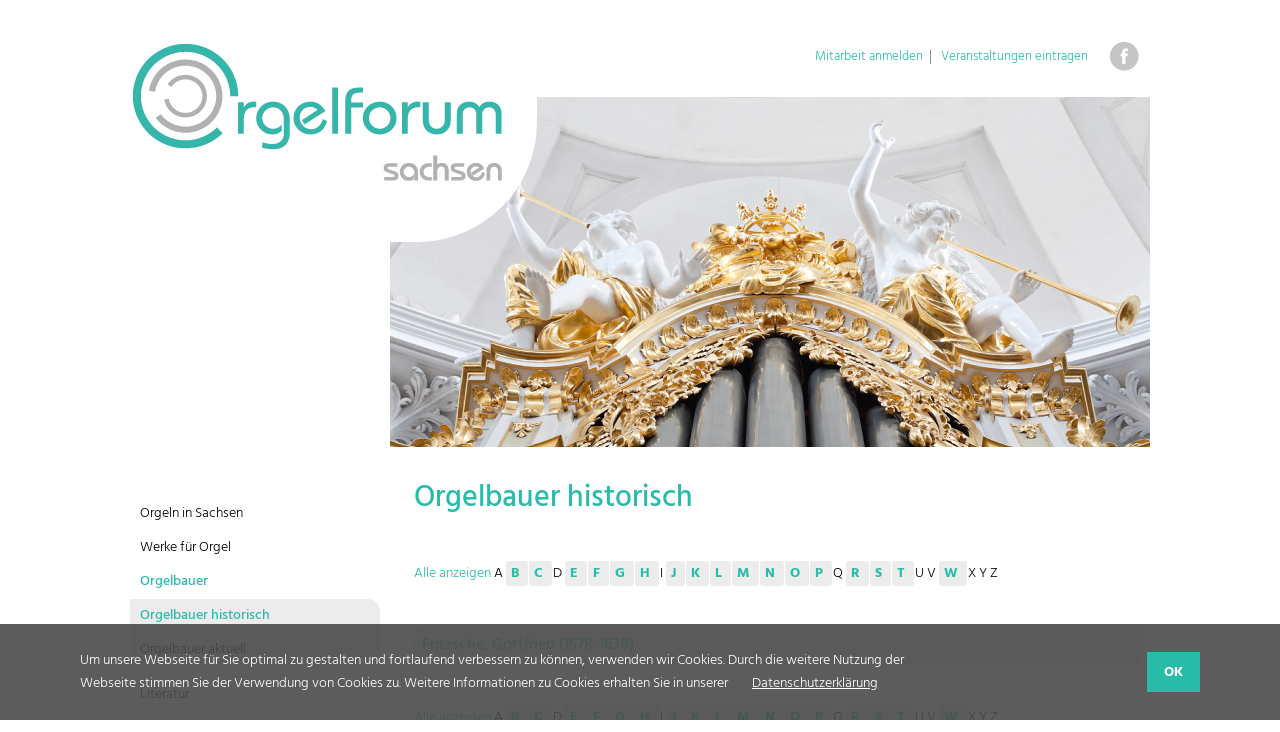

--- FILE ---
content_type: text/html; charset=utf-8
request_url: https://orgelforum-sachsen.de/orgelbauer-historisch/pag/f.html
body_size: 4253
content:
<!DOCTYPE html>
<html lang="de">
<head>

      <meta charset="utf-8">
    <title>Orgelbauer historisch - Orgelforum Sachsen</title>
    <base href="https://orgelforum-sachsen.de/">

          <meta name="robots" content="index,follow">
      <meta name="description" content="Orgelbauer historisch">
      <meta name="keywords" content="">
      <meta name="generator" content="Contao Open Source CMS">
    
    <meta name="viewport" content="width=device-width,initial-scale=1.0">
    <style>#left{width:300px;right:300px}#container{padding-left:300px}</style>
    <link rel="stylesheet" href="system/modules/cookiebar/assets/dist/cookiebar.min.css">
<link rel="stylesheet" href="assets/css/26b24ee9494f.css">
<!--[if lt IE 9]><link rel="stylesheet" href="assets/css/ie8.css"><![endif]-->
        <script src="assets/js/796eb43a7d8b.js"></script>
<link rel="shortcut icon" href="files/layout/favicon.ico">
<meta name="viewport" content="width=device-width, minimum-scale=1.0, maximum-scale=1.0" />
<script src="files/js/doubletaptogo.js"></script>
<script src="files/js/doubletaptogo_custom.js"></script>
<script src="files/js/back-to-top.js" type="text/javascript"></script>

          <!--[if lt IE 9]><script src="assets/html5shiv/3.7.2/html5shiv-printshiv.min.js"></script><![endif]-->
      
</head>
<body id="top" class="mac chrome blink ch131">

      
    <div id="wrapper">

                        <header id="header">
            <div class="inside">
              
<div id="fb-link">
  <a href="https://www.facebook.com/Orgelforum-Sachsen-1687206694863237/" target="_blank"></a>
</div>
<!-- indexer::stop -->
<nav class="mod_customnav block" id="navoben">

  
  <a href="orgelbauer-historisch/pag/f.html#skipNavigation25" class="invisible">Navigation überspringen</a>

  
<ul class="level_1">
            <li class="first"><a href="mitarbeit-anmelden.html" title="Mitarbeit anmelden" class="first">Mitarbeit anmelden</a></li>
                <li class="last"><a href="veranstaltungen-eintragen.html" title="Veranstaltungen eintragen" class="last">Veranstaltungen eintragen</a></li>
      </ul>

  <a id="skipNavigation25" class="invisible">&nbsp;</a>

</nav>
<!-- indexer::continue -->

<!-- indexer::stop -->
<p id="logo" role="banner"><a href="" title="Zur Startseite"><span>Orgelforum Sachsen</span></a></p>
<!-- indexer::continue -->
<div id="top_image">
  <img src="files/layout/header-bild.png" alt="Orgelforum Sachsen">
</div>
<div class="clear"></div>            </div>
          </header>
              
      
              <div id="container">

                      <div id="main">
              <div class="inside">
                
<!-- indexer::stop -->
<div class="mod_quicknav mobilmenu selecter block">

  
  
  <form action="orgelbauer-historisch/pag/f.html" method="post">
    <div class="formbody">
      <input type="hidden" name="FORM_SUBMIT" value="tl_quicknav">
      <input type="hidden" name="REQUEST_TOKEN" value="1c40dc844471ecca871ea07eab97459e">
      <label for="ctrl_target" class="invisible">Zielseite</label>
      <select name="target" id="ctrl_target" class="select" onchange="this.form.submit()">
        <option value="">Navigation - Orgelforum Sachsen</option>
                  <option value="orgeln-in-sachsen.html">Orgeln in Sachsen</option>
                  <option value="werke-fuer-orgel.html">Werke für Orgel</option>
                  <option value="orgelbauer.html">Orgelbauer</option>
                  <option value="orgelbauer-historisch.html"> &nbsp;&ndash; Orgelbauer historisch</option>
                  <option value="orgelbauer-aktuell.html"> &nbsp;&ndash; Orgelbauer aktuell</option>
                  <option value="orgelbauer-aktuell-eintrag.html"> &nbsp;&ndash;  &nbsp;&ndash; Orgelfirma eintragen</option>
                  <option value="literatur.html">Literatur</option>
                  <option value="glossar.html">Glossar</option>
                  <option value="veranstaltungen.html">Veranstaltungen</option>
                  <option value="orgelweihen.html"> &nbsp;&ndash; Orgelweihen</option>
                  <option value="orgelstammtisch.html"> &nbsp;&ndash; Orgelstammtisch</option>
                  <option value="neuerscheinungen.html">Neuerscheinungen</option>
                  <option value="neuerscheinungen-buecher.html"> &nbsp;&ndash; Bücher</option>
                  <option value="neuerscheinungen-cds.html"> &nbsp;&ndash; CDs</option>
                  <option value="neuerscheinungen-noten.html"> &nbsp;&ndash; Noten</option>
                  <option value="marktplatz.html">Marktplatz</option>
                  <option value="anzeige-aufgeben.html"> &nbsp;&ndash; Anzeige aufgeben</option>
              </select>
      <noscript><input type="submit" class="submit" value="Los"></noscript>
    </div>
  </form>


</div>
<!-- indexer::continue -->

<div class="mod_article first last block" id="orgelbauer-historisch">

  
  
<h1 class="ce_headline first">
  Orgelbauer historisch</h1>

<div class="ce_glossar last block">

  
  
<div class="glossar_alpha_pagination">
	<a class="glossar_show_all" href="orgelbauer-historisch.html" title="Alle anzeigen">
		Alle anzeigen	</a>
			<span class="alpha_pagination first" title="A">
		A	</span>
				<a class="alpha_pagination trueLink" href="orgelbauer-historisch/pag/b.html" title="B">
		B				<span>*</span>
			</a>
				<a class="alpha_pagination trueLink" href="orgelbauer-historisch/pag/c.html" title="C">
		C				<span>*</span>
			</a>
				<span class="alpha_pagination" title="D">
		D	</span>
				<a class="alpha_pagination trueLink" href="orgelbauer-historisch/pag/e.html" title="E">
		E				<span>*</span>
			</a>
				<a class="alpha_pagination trueLink active" href="orgelbauer-historisch/pag/f.html" title="F">
		F				<span>*</span>
			</a>
				<a class="alpha_pagination trueLink" href="orgelbauer-historisch/pag/g.html" title="G">
		G				<span>*</span>
			</a>
				<a class="alpha_pagination trueLink" href="orgelbauer-historisch/pag/h.html" title="H">
		H				<span>*</span>
			</a>
				<span class="alpha_pagination" title="I">
		I	</span>
				<a class="alpha_pagination trueLink" href="orgelbauer-historisch/pag/j.html" title="J">
		J				<span>*</span>
			</a>
				<a class="alpha_pagination trueLink" href="orgelbauer-historisch/pag/k.html" title="K">
		K				<span>*</span>
			</a>
				<a class="alpha_pagination trueLink" href="orgelbauer-historisch/pag/l.html" title="L">
		L				<span>*</span>
			</a>
				<a class="alpha_pagination trueLink" href="orgelbauer-historisch/pag/m.html" title="M">
		M				<span>*</span>
			</a>
				<a class="alpha_pagination trueLink" href="orgelbauer-historisch/pag/n.html" title="N">
		N				<span>*</span>
			</a>
				<a class="alpha_pagination trueLink" href="orgelbauer-historisch/pag/o.html" title="O">
		O				<span>*</span>
			</a>
				<a class="alpha_pagination trueLink" href="orgelbauer-historisch/pag/p.html" title="P">
		P				<span>*</span>
			</a>
				<span class="alpha_pagination" title="Q">
		Q	</span>
				<a class="alpha_pagination trueLink" href="orgelbauer-historisch/pag/r.html" title="R">
		R				<span>*</span>
			</a>
				<a class="alpha_pagination trueLink" href="orgelbauer-historisch/pag/s.html" title="S">
		S				<span>*</span>
			</a>
				<a class="alpha_pagination trueLink" href="orgelbauer-historisch/pag/t.html" title="T">
		T				<span>*</span>
			</a>
				<span class="alpha_pagination" title="U">
		U	</span>
				<span class="alpha_pagination" title="V">
		V	</span>
				<a class="alpha_pagination trueLink" href="orgelbauer-historisch/pag/w.html" title="W">
		W				<span>*</span>
			</a>
				<span class="alpha_pagination" title="X">
		X	</span>
				<span class="alpha_pagination" title="Y">
		Y	</span>
				<span class="alpha_pagination last" title="Z">
		Z	</span>
		</div>
<ul class="glossar_items">
<li>
		<h4>
				<a href="orgelbauer-historisch/fritzsche-gottfried-1578-1638.html" title="Fritzsche, Gottfried &#40;1578-1638&#41;">
					Fritzsche, Gottfried &#40;1578-1638&#41;				</a>
			</h4>
			</li></ul>
<div class="glossar_alpha_pagination">
	<a class="glossar_show_all" href="orgelbauer-historisch.html" title="Alle anzeigen">
		Alle anzeigen	</a>
			<span class="alpha_pagination first" title="A">
		A	</span>
				<a class="alpha_pagination trueLink" href="orgelbauer-historisch/pag/b.html" title="B">
		B				<span>*</span>
			</a>
				<a class="alpha_pagination trueLink" href="orgelbauer-historisch/pag/c.html" title="C">
		C				<span>*</span>
			</a>
				<span class="alpha_pagination" title="D">
		D	</span>
				<a class="alpha_pagination trueLink" href="orgelbauer-historisch/pag/e.html" title="E">
		E				<span>*</span>
			</a>
				<a class="alpha_pagination trueLink active" href="orgelbauer-historisch/pag/f.html" title="F">
		F				<span>*</span>
			</a>
				<a class="alpha_pagination trueLink" href="orgelbauer-historisch/pag/g.html" title="G">
		G				<span>*</span>
			</a>
				<a class="alpha_pagination trueLink" href="orgelbauer-historisch/pag/h.html" title="H">
		H				<span>*</span>
			</a>
				<span class="alpha_pagination" title="I">
		I	</span>
				<a class="alpha_pagination trueLink" href="orgelbauer-historisch/pag/j.html" title="J">
		J				<span>*</span>
			</a>
				<a class="alpha_pagination trueLink" href="orgelbauer-historisch/pag/k.html" title="K">
		K				<span>*</span>
			</a>
				<a class="alpha_pagination trueLink" href="orgelbauer-historisch/pag/l.html" title="L">
		L				<span>*</span>
			</a>
				<a class="alpha_pagination trueLink" href="orgelbauer-historisch/pag/m.html" title="M">
		M				<span>*</span>
			</a>
				<a class="alpha_pagination trueLink" href="orgelbauer-historisch/pag/n.html" title="N">
		N				<span>*</span>
			</a>
				<a class="alpha_pagination trueLink" href="orgelbauer-historisch/pag/o.html" title="O">
		O				<span>*</span>
			</a>
				<a class="alpha_pagination trueLink" href="orgelbauer-historisch/pag/p.html" title="P">
		P				<span>*</span>
			</a>
				<span class="alpha_pagination" title="Q">
		Q	</span>
				<a class="alpha_pagination trueLink" href="orgelbauer-historisch/pag/r.html" title="R">
		R				<span>*</span>
			</a>
				<a class="alpha_pagination trueLink" href="orgelbauer-historisch/pag/s.html" title="S">
		S				<span>*</span>
			</a>
				<a class="alpha_pagination trueLink" href="orgelbauer-historisch/pag/t.html" title="T">
		T				<span>*</span>
			</a>
				<span class="alpha_pagination" title="U">
		U	</span>
				<span class="alpha_pagination" title="V">
		V	</span>
				<a class="alpha_pagination trueLink" href="orgelbauer-historisch/pag/w.html" title="W">
		W				<span>*</span>
			</a>
				<span class="alpha_pagination" title="X">
		X	</span>
				<span class="alpha_pagination" title="Y">
		Y	</span>
				<span class="alpha_pagination last" title="Z">
		Z	</span>
		</div>


</div>

  
</div>
              </div>
                          </div>
          
                                    <aside id="left">
                <div class="inside">
                  
<!-- indexer::stop -->
<nav class="mod_navigation block" id="mainmenu">

  
  <a href="orgelbauer-historisch/pag/f.html#skipNavigation1" class="invisible">Navigation überspringen</a>

  
<ul class="level_1">
            <li class="first"><a href="orgeln-in-sachsen.html" title="Orgeln in Sachsen" class="first">Orgeln in Sachsen</a></li>
                <li><a href="werke-fuer-orgel.html" title="Werke für Orgel">Werke für Orgel</a></li>
                <li class="submenu trail"><a href="orgelbauer.html" title="Orgelbauer" class="submenu trail" aria-haspopup="true">Orgelbauer</a>
<ul class="level_2">
            <li class="trail sibling first"><a href="orgelbauer-historisch.html" title="Orgelbauer historisch" class="trail sibling first">Orgelbauer historisch</a></li>
                <li class="sibling last"><a href="orgelbauer-aktuell.html" title="Orgelbauer aktuell" class="sibling last">Orgelbauer aktuell</a></li>
      </ul>
</li>
                <li><a href="literatur.html" title="Literatur">Literatur</a></li>
                <li class="aglossar"><a href="glossar.html" title="Glossar" class="aglossar">Glossar</a></li>
                <li><a href="veranstaltungen.html" title="Veranstaltungen">Veranstaltungen</a></li>
                <li><a href="neuerscheinungen.html" title="Neuerscheinungen">Neuerscheinungen</a></li>
                <li class="last"><a href="marktplatz.html" title="Marktplatz" class="last">Marktplatz</a></li>
      </ul>

  <a id="skipNavigation1" class="invisible">&nbsp;</a>

</nav>
<!-- indexer::continue -->

<!-- indexer::stop -->
<div id="suchenhtml">
	<h4>Suche</h4>
<form action="suche.html" method="get">

<div><input type="text" name="keywords" class="text" onblur="if(this.value=='')this.value='Suche ...';" onfocus="if(this.value=='Suche ...')this.value='';" value="Suche ..." /> <input type="image" src="files/layout/search.png" alt="Suche" class="submit" /></div>

</form>
</div>
<!-- indexer::continue -->
<!-- indexer::stop -->
<nav class="mod_customnav block" id="logout">

  
  <a href="orgelbauer-historisch/pag/f.html#skipNavigation80" class="invisible">Navigation überspringen</a>

  
<ul class="level_1">
            <li class="first last"><a href="./" title="" class="first last"></a></li>
      </ul>

  <a id="skipNavigation80" class="invisible">&nbsp;</a>

</nav>
<!-- indexer::continue -->
<!-- indexer::stop -->
<!-- Template for "only counting", no display in Frontend. -->
<span class="visitor_count invisible"><!-- counted --></span>
<script>
 var iWidth  = window.innerWidth  || (window.document.documentElement.clientWidth  || window.document.body.clientWidth); 
 var iHeight = window.innerHeight || (window.document.documentElement.clientHeight || window.document.body.clientHeight);
 var sWidth  = screen.width;
 var sHeight = screen.height;
 
 document.write('<img class="invisible" src="system/modules/visitors/public/ModuleVisitorsScreenCount.php?vcid=1&scrw='+sWidth+'&scrh='+sHeight+'&scriw='+iWidth+'&scrih='+iHeight+'">');  
</script>
<!-- indexer::continue -->                </div>
              </aside>
                      
                                
        </div>
      
      
                        <footer id="footer">
            <div class="inside">
              
<!-- indexer::stop -->
<nav class="mod_customnav block">

  
  <a href="orgelbauer-historisch/pag/f.html#skipNavigation64" class="invisible">Navigation überspringen</a>

  
<ul class="level_1">
            <li class="first"><a href="kontakt.html" title="Kontakt" class="first">Kontakt</a></li>
                <li><a href="datenschutz.html" title="Datenschutz">Datenschutz</a></li>
                <li class="last"><a href="impressum.html" title="Impressum" class="last">Impressum</a></li>
      </ul>

  <a id="skipNavigation64" class="invisible">&nbsp;</a>

</nav>
<!-- indexer::continue -->

<div id="footer-copy"><p>© 2026 Orgelforum Sachsen</p></div>
<div class="clear"></div>
<!-- BACK TO TOP BUTTON -->
<div id="backtotop" class="buttoncolor1">
  <ul>
    <li><a id="toTop" href="#" onClick="return false">Nach oben</a></li>
  </ul>
</div>            </div>
          </footer>
              
    </div>

      
  
<script src="assets/jquery/colorbox/1.6.1/js/colorbox.min.js"></script>
<script>
  (function($) {
    $(document).ready(function() {
      $('a[data-lightbox]').map(function() {
        $(this).colorbox({
          // Put custom options here
          loop: false,
          rel: $(this).attr('data-lightbox'),
          maxWidth: '95%',
          maxHeight: '95%'
        });
      });
    });
  })(jQuery);
</script>

<script src="assets/swipe/2.0/js/swipe.min.js"></script>
<script>
  (function($) {
    $(document).ready(function() {
      $('.ce_sliderStart').each(function(i, cte) {
        var s = $('.content-slider', cte)[0],
            c = s.getAttribute('data-config').split(',');
        new Swipe(s, {
          // Put custom options here
          'auto': parseInt(c[0]),
          'speed': parseInt(c[1]),
          'startSlide': parseInt(c[2]),
          'continuous': parseInt(c[3]),
          'menu': $('.slider-control', cte)[0]
        });
      });
    });
  })(jQuery);
</script>

<script src="assets/jquery/tablesorter/2.0.5/js/tablesorter.js"></script>
<script>
  (function($) {
    $(document).ready(function() {
      $('.ce_table .sortable').each(function(i, table) {
        $(table).tablesorter();
      });
    });
  })(jQuery);
</script>

<script src="assets/jquery/mediaelement/2.21.2/js/mediaelement-and-player.min.js"></script>
<script>
  (function($) {
    $(document).ready(function() {
      $('video,audio').filter(function() {
          return $(this).parents('picture').length === 0;
      }).mediaelementplayer({
        // Put custom options here
        pluginPath: '/assets/jquery/mediaelement/2.21.2/',
        flashName: 'legacy/flashmediaelement.swf',
        silverlightName: 'legacy/silverlightmediaelement.xap'
      });
    });
  })(jQuery);
</script>

<script src="assets/jquery/ui/1.11.4/jquery-ui.min.js"></script>
<script>
  (function($) {
    $(document).ready(function() {
      $(document).accordion({
        // Put custom options here
        heightStyle: 'content',
        header: 'div.toggler',
        active:false,
        collapsible: true,
        create: function(event, ui) {
          ui.header.addClass('active');
          $('div.toggler').attr('tabindex', 0);
        },
        activate: function(event, ui) {
          ui.newHeader.addClass('active');
          ui.oldHeader.removeClass('active');
          $('div.toggler').attr('tabindex', 0);
        }
      });
    });
  })(jQuery);
</script>

<script>setTimeout(function(){var e=function(e,t){try{var n=new XMLHttpRequest}catch(r){return}n.open("GET",e,!0),n.onreadystatechange=function(){this.readyState==4&&this.status==200&&typeof t=="function"&&t(this.responseText)},n.send()},t="system/cron/cron.";e(t+"txt",function(n){parseInt(n||0)<Math.round(+(new Date)/1e3)-86400&&e(t+"php")})},5e3);</script>


<!-- indexer::stop -->
<div class="cookiebar cookiebar--position-bottom" role="complementary" aria-describedby="cookiebar-text" style="display:none;" data-cookiebar="COOKIEBAR_1">
    <div id="cookiebar-text" class="cookiebar__text" aria-live="assertive" role="alert">
        <span class="cookiebar__message">Um unsere Webseite für Sie optimal zu gestalten und fortlaufend verbessern zu können, verwenden wir Cookies. Durch die weitere Nutzung der Webseite stimmen Sie der Verwendung von Cookies zu. Weitere Informationen zu Cookies erhalten Sie in unserer</span>

                    <a href="datenschutz.html" class="cookiebar__link" title="Datenschutzerklärung">Datenschutzerklärung</a>
            </div>

    
    <button class="cookiebar__button" data-cookiebar-accept>OK</button>
</div>

    <script src="system/modules/cookiebar/assets/dist/cookiebar.min.js" defer></script>
<!-- indexer::continue -->
</body>
</html>


--- FILE ---
content_type: text/css
request_url: https://orgelforum-sachsen.de/assets/css/26b24ee9494f.css
body_size: 15229
content:
body,form,figure{margin:0;padding:0}img{border:0}header,footer,nav,section,aside,article,figure,figcaption{display:block}body{font-size:100.01%}select,input,textarea{font-size:99%}#container,.inside{position:relative}#main,#left,#right{float:left;position:relative}#main{width:100%}#left{margin-left:-100%}#right{margin-right:-100%}#footer{clear:both}#main .inside{min-height:1px}.ce_gallery>ul{margin:0;padding:0;overflow:hidden;list-style:none}.ce_gallery>ul li{float:left}.ce_gallery>ul li.col_first{clear:left}.float_left{float:left}.float_right{float:right}.block{overflow:hidden}.clear,#clear{height:.1px;font-size:.1px;line-height:.1px;clear:both}.invisible{border:0;clip:rect(0 0 0 0);height:1px;margin:-1px;overflow:hidden;padding:0;position:absolute;width:1px}.custom{display:block}#container:after,.custom:after{content:"";display:table;clear:both}
@media (max-width:767px){#wrapper{margin:0;width:auto}#container{padding-left:0;padding-right:0}#main,#left,#right{float:none;width:auto}#left{right:0;margin-left:0}#right{margin-right:0}}img{max-width:100%;height:auto}.ie7 img{-ms-interpolation-mode:bicubic}.ie8 img{width:auto}
body,div,h1,h2,h3,h4,h5,h6,p,blockquote,pre,code,ol,ul,li,dl,dt,dd,figure,table,th,td,form,fieldset,legend,input,textarea{margin:0;padding:0}table{border-spacing:0;border-collapse:collapse}caption,th,td{text-align:left;text-align:start;vertical-align:top}abbr,acronym{font-variant:normal;border-bottom:1px dotted #666;cursor:help}blockquote,q{quotes:none}fieldset,img{border:0}ul{list-style-type:none}sup{vertical-align:text-top}sub{vertical-align:text-bottom}del{text-decoration:line-through}ins{text-decoration:none}header,footer,nav,section,aside,article,figure,figcaption{display:block}body{font:12px/1 "Lucida Grande","Lucida Sans Unicode",Verdana,sans-serif;color:#000}input,button,textarea,select{font-family:inherit;font-size:99%;font-weight:inherit}pre,code{font-family:Monaco,monospace}h1,h2,h3,h4,h5,h6{font-size:100%;font-weight:400}h1{font-size:1.8333em}h2{font-size:1.6667em}h3{font-size:1.5em}h4{font-size:1.3333em}table{font-size:inherit}caption,th{font-weight:700}a{color:#00f}h1,h2,h3,h4,h5,h6{margin-top:1em}h1,h2,h3,h4,h5,h6,p,pre,blockquote,table,ol,ul,form{margin-bottom:12px}
/**
 * Global TinyMCE style sheet
 *
 * Use this style sheet to define CSS classes for the rich text editor. The
 * stlye sheet will be included in the editor and the page layout automatically.
 * Although the stlye sheet is shared by all themes, you can override its
 * formattings in any of your theme style sheets.
 *
 *   files/tinymce.css (this is how it looks like in TinyMCE)
 *   .warning { color:#c55; }
 *
 *   theme_a.css (this is how it looks like in theme A)
 *   .warning { font-weight:bold; }
 *
 *   theme_b.css (this is how it looks like in theme B)
 *   .warning { color:#000; }
 *
 * If you do not want to use a global TinyMCE style sheet at all, simply delete
 * this file (files/tinymce.css).
 */
.warning { color:#c55; font-size:1.1em; }
.confirmation { color:#090; font-size:1.1em; }
.information { color:#999; font-size:0.9em; }
/* ColorBox, (c) 2011 Jack Moore, MIT license */
#colorbox,#cboxOverlay,#cboxWrapper{position:absolute;top:0;left:0;z-index:9999;overflow:hidden}#cboxWrapper{max-width:none}#cboxOverlay{position:fixed;width:100%;height:100%}#cboxMiddleLeft,#cboxBottomLeft{clear:left}#cboxContent{position:relative}#cboxLoadedContent{overflow:auto;-webkit-overflow-scrolling:touch}#cboxTitle{margin:0}#cboxLoadingOverlay,#cboxLoadingGraphic{position:absolute;top:0;left:0;width:100%;height:100%}#cboxPrevious,#cboxNext,#cboxClose,#cboxSlideshow{cursor:pointer}.cboxPhoto{float:left;margin:auto;border:0;display:block;max-width:none;-ms-interpolation-mode:bicubic}.cboxIframe{width:100%;height:100%;display:block;border:0;padding:0;margin:0}#colorbox,#cboxContent,#cboxLoadedContent{box-sizing:content-box;-moz-box-sizing:content-box;-webkit-box-sizing:content-box}#cboxOverlay{background:#000;opacity:.9;filter:alpha(opacity = 90)}#colorbox{outline:0}#cboxContent{margin-top:20px;background:#000}.cboxIframe{background:#fff}#cboxError{padding:50px;border:1px solid #ccc}#cboxLoadedContent{border:5px solid #000;background:#fff}#cboxTitle{position:absolute;top:-20px;left:0;color:#ccc}#cboxCurrent{position:absolute;top:-20px;right:0;color:#ccc}#cboxLoadingGraphic{background:url("../../assets/jquery/colorbox/1.6.1/images/loading.gif") no-repeat center center}#cboxPrevious,#cboxNext,#cboxSlideshow,#cboxClose{border:0;padding:0;margin:0;overflow:visible;width:auto;background:0}#cboxPrevious:active,#cboxNext:active,#cboxSlideshow:active,#cboxClose:active{outline:0}#cboxSlideshow{position:absolute;top:-20px;right:90px;color:#fff}#cboxPrevious{position:absolute;top:50%;left:5px;margin-top:-32px;background:url("../../assets/jquery/colorbox/1.6.1/images/controls.png") no-repeat top left;width:28px;height:65px;text-indent:-9999px}#cboxPrevious:hover{background-position:bottom left}#cboxNext{position:absolute;top:50%;right:5px;margin-top:-32px;background:url("../../assets/jquery/colorbox/1.6.1/images/controls.png") no-repeat top right;width:28px;height:65px;text-indent:-9999px}#cboxNext:hover{background-position:bottom right}#cboxClose{position:absolute;top:5px;right:5px;display:block;background:url("../../assets/jquery/colorbox/1.6.1/images/controls.png") no-repeat top center;width:38px;height:19px;text-indent:-9999px}#cboxClose:hover{background-position:bottom center}
/* Swipe 2.0, (C) Brad Birdsall 2012, MIT license */
.content-slider{overflow:hidden;visibility:hidden;position:relative}.slider-wrapper{overflow:hidden;position:relative}.slider-wrapper>*{float:left;width:100%;position:relative}.slider-control{height:30px;position:relative}.slider-control a,.slider-control .slider-menu{position:absolute;top:9px;display:inline-block}.slider-control .slider-prev{left:0}.slider-control .slider-next{right:0}.slider-control .slider-menu{top:0;width:50%;left:50%;margin-left:-25%;font-size:27px;text-align:center}.slider-control .slider-menu b{color:#bbb;cursor:pointer}.slider-control .slider-menu b.active{color:#666}
/*
 * This file is part of Contao.
 *
 * (c) Leo Feyer
 *
 * @license LGPL-3.0-or-later
 */

table.sortable thead th {
	background-image:url("../../assets/jquery/tablesorter/2.0.5/images/default.gif");
	background-repeat:no-repeat;
	background-position:center right;
}
table.sortable thead th.headerSortDown {
	background-image:url("../../assets/jquery/tablesorter/2.0.5/images/asc.gif");
}
table.sortable thead th.headerSortUp {
	background-image:url("../../assets/jquery/tablesorter/2.0.5/images/desc.gif");
}

/* MediaElement.js, (c) 2010-2014 John Dyer, MIT license */
.mejs-offscreen{clip:rect(1px 1px 1px 1px);clip:rect(1px,1px,1px,1px);clip-path:polygon(0 0,0 0,0 0,0 0);position:absolute!important;height:1px;width:1px;overflow:hidden}.mejs-container{position:relative;background:#000;font-family:Helvetica,Arial;text-align:left;vertical-align:top;text-indent:0}.mejs-audio{margin-top:18px}.mejs-container:focus{outline:none}.me-plugin{position:absolute}.mejs-embed,.mejs-embed body{width:100%;height:100%;margin:0;padding:0;background:#000;overflow:hidden}.mejs-fullscreen{overflow:hidden!important}.mejs-container-fullscreen{position:fixed;left:0;top:0;right:0;bottom:0;overflow:hidden;z-index:1000}.mejs-container-fullscreen .mejs-mediaelement,.mejs-container-fullscreen video{width:100%;height:100%}.mejs-clear{clear:both}.mejs-background{position:absolute;top:0;left:0}.mejs-mediaelement{position:absolute;top:0;left:0;width:100%;height:100%}.mejs-poster{position:absolute;top:0;left:0;background-size:contain;background-position:50% 50%;background-repeat:no-repeat}:root .mejs-poster img{display:none}.mejs-poster img{border:0;padding:0;border:0}.mejs-overlay{position:absolute;top:0;left:0}.mejs-overlay-play{cursor:pointer}.mejs-overlay-button{position:absolute;top:50%;left:50%;width:100px;height:100px;margin:-50px 0 0 -50px;background:url(../../assets/jquery/mediaelement/2.21.2/images/bigplay.svg) no-repeat}.no-svg .mejs-overlay-button{background-image:url(../../assets/jquery/mediaelement/2.21.2/images/bigplay.png)}.mejs-overlay:hover .mejs-overlay-button{background-position:0 -100px}.mejs-overlay-loading{position:absolute;top:50%;left:50%;width:80px;height:80px;margin:-40px 0 0 -40px;background:#333;background:url(../../assets/jquery/mediaelement/2.21.2/images/background.png);background:rgba(0,0,0,.9);background:-webkit-gradient(linear,0% 0%,0% 100%,from(rgba(50,50,50,.9)),to(rgba(0,0,0,.9)));background:-webkit-linear-gradient(top,rgba(50,50,50,.9),rgba(0,0,0,.9));background:-moz-linear-gradient(top,rgba(50,50,50,.9),rgba(0,0,0,.9));background:-o-linear-gradient(top,rgba(50,50,50,.9),rgba(0,0,0,.9));background:-ms-linear-gradient(top,rgba(50,50,50,.9),rgba(0,0,0,.9));background:linear-gradient(rgba(50,50,50,.9),rgba(0,0,0,.9))}.mejs-overlay-loading span{display:block;width:80px;height:80px;background:url(../../assets/jquery/mediaelement/2.21.2/images/loading.gif) 50% 50% no-repeat}.mejs-container .mejs-controls{position:absolute;list-style-type:none;margin:0;padding:0;bottom:0;left:0;background:url(../../assets/jquery/mediaelement/2.21.2/images/background.png);background:rgba(0,0,0,.7);background:-webkit-gradient(linear,0% 0%,0% 100%,from(rgba(50,50,50,.7)),to(rgba(0,0,0,.7)));background:-webkit-linear-gradient(top,rgba(50,50,50,.7),rgba(0,0,0,.7));background:-moz-linear-gradient(top,rgba(50,50,50,.7),rgba(0,0,0,.7));background:-o-linear-gradient(top,rgba(50,50,50,.7),rgba(0,0,0,.7));background:-ms-linear-gradient(top,rgba(50,50,50,.7),rgba(0,0,0,.7));background:linear-gradient(rgba(50,50,50,.7),rgba(0,0,0,.7));height:30px;width:100%}.mejs-container .mejs-controls div{list-style-type:none;background-image:none;display:block;float:left;margin:0;padding:0;width:26px;height:26px;font-size:11px;line-height:11px;font-family:Helvetica,Arial;border:0}.mejs-controls .mejs-button button{cursor:pointer;display:block;font-size:0;line-height:0;text-decoration:none;margin:7px 5px;padding:0;position:absolute;height:16px;width:16px;border:0;background:url(../../assets/jquery/mediaelement/2.21.2/images/controls.svg) no-repeat}.no-svg .mejs-controls .mejs-button button{background-image:url(../../assets/jquery/mediaelement/2.21.2/images/controls.png)}.mejs-controls .mejs-button button:focus{outline:dotted 1px #999}.mejs-container .mejs-controls .mejs-time{color:#fff;display:block;height:17px;width:auto;padding:10px 3px 0 3px;overflow:hidden;text-align:center;-moz-box-sizing:content-box;-webkit-box-sizing:content-box;box-sizing:content-box}.mejs-container .mejs-controls .mejs-time a{color:#fff;font-size:11px;line-height:12px;display:block;float:left;margin:1px 2px 0 0;width:auto}.mejs-controls .mejs-play button{background-position:0 0}.mejs-controls .mejs-pause button{background-position:0 -16px}.mejs-controls .mejs-stop button{background-position:-112px 0}.mejs-controls div.mejs-time-rail{direction:ltr;width:200px;padding-top:5px}.mejs-controls .mejs-time-rail span,.mejs-controls .mejs-time-rail a{display:block;position:absolute;width:180px;height:10px;-webkit-border-radius:2px;-moz-border-radius:2px;border-radius:2px;cursor:pointer}.mejs-controls .mejs-time-rail .mejs-time-total{margin:5px;background:#333;background:rgba(50,50,50,.8);background:-webkit-gradient(linear,0% 0%,0% 100%,from(rgba(30,30,30,.8)),to(rgba(60,60,60,.8)));background:-webkit-linear-gradient(top,rgba(30,30,30,.8),rgba(60,60,60,.8));background:-moz-linear-gradient(top,rgba(30,30,30,.8),rgba(60,60,60,.8));background:-o-linear-gradient(top,rgba(30,30,30,.8),rgba(60,60,60,.8));background:-ms-linear-gradient(top,rgba(30,30,30,.8),rgba(60,60,60,.8));background:linear-gradient(rgba(30,30,30,.8),rgba(60,60,60,.8))}.mejs-controls .mejs-time-rail .mejs-time-buffering{width:100%;background-image:-o-linear-gradient(-45deg,rgba(255,255,255,.15) 25%,transparent 25%,transparent 50%,rgba(255,255,255,.15) 50%,rgba(255,255,255,.15) 75%,transparent 75%,transparent);background-image:-webkit-gradient(linear,0 100%,100% 0,color-stop(.25,rgba(255,255,255,.15)),color-stop(.25,transparent),color-stop(.5,transparent),color-stop(.5,rgba(255,255,255,.15)),color-stop(.75,rgba(255,255,255,.15)),color-stop(.75,transparent),to(transparent));background-image:-webkit-linear-gradient(-45deg,rgba(255,255,255,.15) 25%,transparent 25%,transparent 50%,rgba(255,255,255,.15) 50%,rgba(255,255,255,.15) 75%,transparent 75%,transparent);background-image:-moz-linear-gradient(-45deg,rgba(255,255,255,.15) 25%,transparent 25%,transparent 50%,rgba(255,255,255,.15) 50%,rgba(255,255,255,.15) 75%,transparent 75%,transparent);background-image:-ms-linear-gradient(-45deg,rgba(255,255,255,.15) 25%,transparent 25%,transparent 50%,rgba(255,255,255,.15) 50%,rgba(255,255,255,.15) 75%,transparent 75%,transparent);background-image:linear-gradient(-45deg,rgba(255,255,255,.15) 25%,transparent 25%,transparent 50%,rgba(255,255,255,.15) 50%,rgba(255,255,255,.15) 75%,transparent 75%,transparent);-webkit-background-size:15px 15px;-moz-background-size:15px 15px;-o-background-size:15px 15px;background-size:15px 15px;-webkit-animation:buffering-stripes 2s linear infinite;-moz-animation:buffering-stripes 2s linear infinite;-ms-animation:buffering-stripes 2s linear infinite;-o-animation:buffering-stripes 2s linear infinite;animation:buffering-stripes 2s linear infinite}@-webkit-keyframes buffering-stripes{0%{background-position:0 0}to{background-position:30px 0}}@-moz-keyframes buffering-stripes{0%{background-position:0 0}to{background-position:30px 0}}@-ms-keyframes buffering-stripes{0%{background-position:0 0}to{background-position:30px 0}}@-o-keyframes buffering-stripes{0%{background-position:0 0}to{background-position:30px 0}}@keyframes buffering-stripes{0%{background-position:0 0}to{background-position:30px 0}}.mejs-controls .mejs-time-rail .mejs-time-loaded{background:#3caac8;background:rgba(60,170,200,.8);background:-webkit-gradient(linear,0% 0%,0% 100%,from(rgba(44,124,145,.8)),to(rgba(78,183,212,.8)));background:-webkit-linear-gradient(top,rgba(44,124,145,.8),rgba(78,183,212,.8));background:-moz-linear-gradient(top,rgba(44,124,145,.8),rgba(78,183,212,.8));background:-o-linear-gradient(top,rgba(44,124,145,.8),rgba(78,183,212,.8));background:-ms-linear-gradient(top,rgba(44,124,145,.8),rgba(78,183,212,.8));background:linear-gradient(rgba(44,124,145,.8),rgba(78,183,212,.8));width:0}.mejs-controls .mejs-time-rail .mejs-time-current{background:#fff;background:rgba(255,255,255,.8);background:-webkit-gradient(linear,0% 0%,0% 100%,from(rgba(255,255,255,.9)),to(rgba(200,200,200,.8)));background:-webkit-linear-gradient(top,rgba(255,255,255,.9),rgba(200,200,200,.8));background:-moz-linear-gradient(top,rgba(255,255,255,.9),rgba(200,200,200,.8));background:-o-linear-gradient(top,rgba(255,255,255,.9),rgba(200,200,200,.8));background:-ms-linear-gradient(top,rgba(255,255,255,.9),rgba(200,200,200,.8));background:linear-gradient(rgba(255,255,255,.9),rgba(200,200,200,.8));width:0}.mejs-controls .mejs-time-rail .mejs-time-handle{display:none;position:absolute;margin:0;width:10px;background:#fff;-webkit-border-radius:5px;-moz-border-radius:5px;border-radius:5px;cursor:pointer;border:solid 2px #333;top:-2px;text-align:center}.mejs-controls .mejs-time-rail .mejs-time-float{position:absolute;display:none;background:#eee;width:36px;height:17px;border:solid 1px #333;top:-26px;margin-left:-18px;text-align:center;color:#111}.mejs-controls .mejs-time-rail .mejs-time-float-current{margin:2px;width:30px;display:block;text-align:center;left:0}.mejs-controls .mejs-time-rail .mejs-time-float-corner{position:absolute;display:block;width:0;height:0;line-height:0;border:solid 5px #eee;border-color:#eee transparent transparent transparent;-webkit-border-radius:0;-moz-border-radius:0;border-radius:0;top:15px;left:13px}.mejs-long-video .mejs-controls .mejs-time-rail .mejs-time-float{width:48px}.mejs-long-video .mejs-controls .mejs-time-rail .mejs-time-float-current{width:44px}.mejs-long-video .mejs-controls .mejs-time-rail .mejs-time-float-corner{left:18px}.mejs-controls .mejs-fullscreen-button button{background-position:-32px 0}.mejs-controls .mejs-unfullscreen button{background-position:-32px -16px}.mejs-controls .mejs-mute button{background-position:-16px -16px}.mejs-controls .mejs-unmute button{background-position:-16px 0}.mejs-controls .mejs-volume-button{position:relative}.mejs-controls .mejs-volume-button .mejs-volume-slider{display:none;height:115px;width:25px;background:url(../../assets/jquery/mediaelement/2.21.2/images/background.png);background:rgba(50,50,50,.7);-webkit-border-radius:0;-moz-border-radius:0;border-radius:0;top:-115px;left:0;z-index:1;position:absolute;margin:0}.mejs-controls .mejs-volume-button:hover{-webkit-border-radius:0 0 4px 4px;-moz-border-radius:0 0 4px 4px;border-radius:0 0 4px 4px}.mejs-controls .mejs-volume-button .mejs-volume-slider .mejs-volume-total{position:absolute;left:11px;top:8px;width:2px;height:100px;background:#ddd;background:rgba(255,255,255,.5);margin:0}.mejs-controls .mejs-volume-button .mejs-volume-slider .mejs-volume-current{position:absolute;left:11px;top:8px;width:2px;height:100px;background:#ddd;background:rgba(255,255,255,.9);margin:0}.mejs-controls .mejs-volume-button .mejs-volume-slider .mejs-volume-handle{position:absolute;left:4px;top:-3px;width:16px;height:6px;background:#ddd;background:rgba(255,255,255,.9);cursor:N-resize;-webkit-border-radius:1px;-moz-border-radius:1px;border-radius:1px;margin:0}.mejs-controls a.mejs-horizontal-volume-slider{height:26px;width:56px;position:relative;display:block;float:left;vertical-align:middle}.mejs-controls .mejs-horizontal-volume-slider .mejs-horizontal-volume-total{position:absolute;left:0;top:11px;width:50px;height:8px;margin:0;padding:0;font-size:1px;-webkit-border-radius:2px;-moz-border-radius:2px;border-radius:2px;background:#333;background:rgba(50,50,50,.8);background:-webkit-gradient(linear,0% 0%,0% 100%,from(rgba(30,30,30,.8)),to(rgba(60,60,60,.8)));background:-webkit-linear-gradient(top,rgba(30,30,30,.8),rgba(60,60,60,.8));background:-moz-linear-gradient(top,rgba(30,30,30,.8),rgba(60,60,60,.8));background:-o-linear-gradient(top,rgba(30,30,30,.8),rgba(60,60,60,.8));background:-ms-linear-gradient(top,rgba(30,30,30,.8),rgba(60,60,60,.8));background:linear-gradient(rgba(30,30,30,.8),rgba(60,60,60,.8))}.mejs-controls .mejs-horizontal-volume-slider .mejs-horizontal-volume-current{position:absolute;left:0;top:11px;width:50px;height:8px;margin:0;padding:0;font-size:1px;-webkit-border-radius:2px;-moz-border-radius:2px;border-radius:2px;background:#fff;background:rgba(255,255,255,.8);background:-webkit-gradient(linear,0% 0%,0% 100%,from(rgba(255,255,255,.9)),to(rgba(200,200,200,.8)));background:-webkit-linear-gradient(top,rgba(255,255,255,.9),rgba(200,200,200,.8));background:-moz-linear-gradient(top,rgba(255,255,255,.9),rgba(200,200,200,.8));background:-o-linear-gradient(top,rgba(255,255,255,.9),rgba(200,200,200,.8));background:-ms-linear-gradient(top,rgba(255,255,255,.9),rgba(200,200,200,.8));background:linear-gradient(rgba(255,255,255,.9),rgba(200,200,200,.8))}.mejs-controls .mejs-horizontal-volume-slider .mejs-horizontal-volume-handle{display:none}.mejs-controls .mejs-captions-button{position:relative}.mejs-controls .mejs-captions-button button{background-position:-48px 0}.mejs-controls .mejs-captions-button .mejs-captions-selector{visibility:hidden;position:absolute;bottom:26px;right:-51px;width:85px;height:100px;background:url(../../assets/jquery/mediaelement/2.21.2/images/background.png);background:rgba(50,50,50,.7);border:solid 1px transparent;padding:10px 10px 0 10px;overflow:hidden;-webkit-border-radius:0;-moz-border-radius:0;border-radius:0}.mejs-controls .mejs-captions-button:hover .mejs-captions-selector{visibility:visible}.mejs-controls .mejs-captions-button .mejs-captions-selector ul{margin:0;padding:0;display:block;list-style-type:none!important;overflow:hidden}.mejs-controls .mejs-captions-button .mejs-captions-selector ul li{margin:0 0 6px 0;padding:0;list-style-type:none!important;display:block;color:#fff;overflow:hidden}.mejs-controls .mejs-captions-button .mejs-captions-selector ul li input{clear:both;float:left;margin:3px 3px 0 5px}.mejs-controls .mejs-captions-button .mejs-captions-selector ul li label{width:55px;float:left;padding:4px 0 0 0;line-height:15px;font-family:helvetica,arial;font-size:10px}.mejs-controls .mejs-captions-button .mejs-captions-translations{font-size:10px;margin:0 0 5px 0}.mejs-chapters{position:absolute;top:0;left:0;-xborder-right:solid 1px #fff;width:10000px;z-index:1}.mejs-chapters .mejs-chapter{position:absolute;float:left;background:#222;background:rgba(0,0,0,.7);background:-webkit-gradient(linear,0% 0%,0% 100%,from(rgba(50,50,50,.7)),to(rgba(0,0,0,.7)));background:-webkit-linear-gradient(top,rgba(50,50,50,.7),rgba(0,0,0,.7));background:-moz-linear-gradient(top,rgba(50,50,50,.7),rgba(0,0,0,.7));background:-o-linear-gradient(top,rgba(50,50,50,.7),rgba(0,0,0,.7));background:-ms-linear-gradient(top,rgba(50,50,50,.7),rgba(0,0,0,.7));background:linear-gradient(rgba(50,50,50,.7),rgba(0,0,0,.7));filter:progid:DXImageTransform.Microsoft.Gradient(GradientType=0, startColorstr=#323232,endColorstr=#000000);overflow:hidden;border:0}.mejs-chapters .mejs-chapter .mejs-chapter-block{font-size:11px;color:#fff;padding:5px;display:block;border-right:solid 1px #333;border-bottom:solid 1px #333;cursor:pointer}.mejs-chapters .mejs-chapter .mejs-chapter-block-last{border-right:none}.mejs-chapters .mejs-chapter .mejs-chapter-block:hover{background:#666;background:rgba(102,102,102,.7);background:-webkit-gradient(linear,0% 0%,0% 100%,from(rgba(102,102,102,.7)),to(rgba(50,50,50,.6)));background:-webkit-linear-gradient(top,rgba(102,102,102,.7),rgba(50,50,50,.6));background:-moz-linear-gradient(top,rgba(102,102,102,.7),rgba(50,50,50,.6));background:-o-linear-gradient(top,rgba(102,102,102,.7),rgba(50,50,50,.6));background:-ms-linear-gradient(top,rgba(102,102,102,.7),rgba(50,50,50,.6));background:linear-gradient(rgba(102,102,102,.7),rgba(50,50,50,.6));filter:progid:DXImageTransform.Microsoft.Gradient(GradientType=0, startColorstr=#666666,endColorstr=#323232)}.mejs-chapters .mejs-chapter .mejs-chapter-block .ch-title{font-size:12px;font-weight:700;display:block;white-space:nowrap;text-overflow:ellipsis;margin:0 0 3px 0;line-height:12px}.mejs-chapters .mejs-chapter .mejs-chapter-block .ch-timespan{font-size:12px;line-height:12px;margin:3px 0 4px 0;display:block;white-space:nowrap;text-overflow:ellipsis}.mejs-captions-layer{position:absolute;bottom:0;left:0;text-align:center;line-height:20px;font-size:16px;color:#fff}.mejs-captions-layer a{color:#fff;text-decoration:underline}.mejs-captions-layer[lang=ar]{font-size:20px;font-weight:400}.mejs-captions-position{position:absolute;width:100%;bottom:15px;left:0}.mejs-captions-position-hover{bottom:35px}.mejs-captions-text{padding:3px 5px;background:url(../../assets/jquery/mediaelement/2.21.2/images/background.png);background:rgba(20,20,20,.5);white-space:pre-wrap}.me-cannotplay a{color:#fff;font-weight:700}.me-cannotplay span{padding:15px;display:block}.mejs-controls .mejs-loop-off button{background-position:-64px -16px}.mejs-controls .mejs-loop-on button{background-position:-64px 0}.mejs-controls .mejs-backlight-off button{background-position:-80px -16px}.mejs-controls .mejs-backlight-on button{background-position:-80px 0}.mejs-controls .mejs-picturecontrols-button{background-position:-96px 0}.mejs-contextmenu{position:absolute;width:150px;padding:10px;border-radius:4px;top:0;left:0;background:#fff;border:solid 1px #999;z-index:1001}.mejs-contextmenu .mejs-contextmenu-separator{height:1px;font-size:0;margin:5px 6px;background:#333}.mejs-contextmenu .mejs-contextmenu-item{font-family:Helvetica,Arial;font-size:12px;padding:4px 6px;cursor:pointer;color:#333}.mejs-contextmenu .mejs-contextmenu-item:hover{background:#2c7c91;color:#fff}.mejs-controls .mejs-sourcechooser-button{position:relative}.mejs-controls .mejs-sourcechooser-button button{background-position:-128px 0}.mejs-controls .mejs-sourcechooser-button .mejs-sourcechooser-selector{visibility:hidden;position:absolute;bottom:26px;right:-10px;width:130px;height:100px;background:url(../../assets/jquery/mediaelement/2.21.2/images/background.png);background:rgba(50,50,50,.7);border:solid 1px transparent;padding:10px;overflow:hidden;-webkit-border-radius:0;-moz-border-radius:0;border-radius:0}.mejs-controls .mejs-sourcechooser-button .mejs-sourcechooser-selector ul{margin:0;padding:0;display:block;list-style-type:none!important;overflow:hidden}.mejs-controls .mejs-sourcechooser-button .mejs-sourcechooser-selector ul li{margin:0 0 6px 0;padding:0;list-style-type:none!important;display:block;color:#fff;overflow:hidden}.mejs-controls .mejs-sourcechooser-button .mejs-sourcechooser-selector ul li input{clear:both;float:left;margin:3px 3px 0 5px}.mejs-controls .mejs-sourcechooser-button .mejs-sourcechooser-selector ul li label{width:100px;float:left;padding:4px 0 0 0;line-height:15px;font-family:helvetica,arial;font-size:10px}.mejs-postroll-layer{position:absolute;bottom:0;left:0;width:100%;height:100%;background:url(../../assets/jquery/mediaelement/2.21.2/images/background.png);background:rgba(50,50,50,.7);z-index:1000;overflow:hidden}.mejs-postroll-layer-content{width:100%;height:100%}.mejs-postroll-close{position:absolute;right:0;top:0;background:url(../../assets/jquery/mediaelement/2.21.2/images/background.png);background:rgba(50,50,50,.7);color:#fff;padding:4px;z-index:100;cursor:pointer}div.mejs-speed-button{width:46px!important;position:relative}.mejs-controls .mejs-button.mejs-speed-button button{background:0 0;width:36px;font-size:11px;line-height:normal;color:#fff}.mejs-controls .mejs-speed-button .mejs-speed-selector{display:none;position:absolute;top:-100px;left:-10px;width:60px;height:100px;background:url(../../assets/jquery/mediaelement/2.21.2/images/background.png);background:rgba(50,50,50,.7);border:solid 1px transparent;padding:0;overflow:hidden;-webkit-border-radius:0;-moz-border-radius:0;border-radius:0}.mejs-controls .mejs-speed-button:hover>.mejs-speed-selector{display:block}.mejs-controls .mejs-speed-button .mejs-speed-selector ul li label.mejs-speed-selected{color:#21f8f8}.mejs-controls .mejs-speed-button .mejs-speed-selector ul{margin:0;padding:0;display:block;list-style-type:none!important;overflow:hidden}.mejs-controls .mejs-speed-button .mejs-speed-selector ul li{margin:0 0 6px 0;padding:0 10px;list-style-type:none!important;display:block;color:#fff;overflow:hidden}.mejs-controls .mejs-speed-button .mejs-speed-selector ul li input{clear:both;float:left;margin:3px 3px 0 5px;display:none}.mejs-controls .mejs-speed-button .mejs-speed-selector ul li label{width:60px;float:left;padding:4px 0 0 0;line-height:15px;font-family:helvetica,arial;font-size:11.5px;color:#fff;margin-left:5px;cursor:pointer}.mejs-controls .mejs-speed-button .mejs-speed-selector ul li:hover{background-color:#c8c8c8!important;background-color:rgba(255,255,255,.4)!important}.mejs-controls .mejs-button.mejs-jump-forward-button{background:url(../../assets/jquery/mediaelement/2.21.2/images/jumpforward.png) no-repeat;background-position:3px 3px}.mejs-controls .mejs-button.mejs-jump-forward-button button{background:0 0;font-size:9px;line-height:normal;color:#fff}.mejs-controls .mejs-button.mejs-skip-back-button{background:url(../../assets/jquery/mediaelement/2.21.2/images/skipback.png) no-repeat;background-position:3px 3px}.mejs-controls .mejs-button.mejs-skip-back-button button{background:0 0;font-size:9px;line-height:normal;color:#fff}
/* font.css */
@font-face{font-family: 'Hind';font-style: normal;font-weight: 300;src: url("../../files/font/Hind-Light.ttf") format('truetype'), url("../../files/font/Hind-Light.ttf") format('truetype')}@font-face{font-family: 'Hind';font-style: normal;font-weight: 400;src: url("../../files/font/Hind-Regular.ttf") format('truetype'), url("../../files/font/Hind-Regular.ttf") format('truetype')}@font-face{font-family: 'Hind';font-style: normal;font-weight: 500;src: url("../../files/font/Hind-Medium.ttf") format('truetype'), url("../../files/font/Hind-Medium.ttf") format('truetype')}@font-face{font-family: 'Hind';font-style: normal;font-weight: 600;src: url("../../files/font/Hind-SemiBold.ttf") format('truetype'), url("../../files/font/Hind-SemiBold.ttf") format('truetype')}@font-face{font-family: 'Hind';font-style: normal;font-weight: 700;src: url("../../files/font/Hind-Bold.ttf") format('truetype'), url("../../files/font/Hind-Bold.ttf") format('truetype')}
/* orgelforum-main.css */
.ce_dlh_googlemaps{width: 100% !important}tr .col_1{padding-left:20px}#registrieren table{width:98%;padding:1px}.ce_glossar ul.glossar_items,.ce_glossar p.error{margin-top:35px;margin-bottom:35px}*{-webkit-box-sizing: border-box; -moz-box-sizing: border-box; box-sizing: border-box;margin: 0; padding: 0; border: 0; outline: 0; background-repeat: no-repeat}html{-webkit-text-size-adjust: none;overflow-y: scroll}body{background-color:#fff;font:90% 'Hind',sans-serif;font-weight:normal;color:#000;font-weight: 300;overflow-x:hidden}section{margin:0;padding:0}li{list-style-type:none}a{text-decoration:none;color:#29bda9}a:hover{text-decoration:underline}:focus{outline:0}h1,h2,h3,h4,h5,h6{margin-top:0;margin-bottom:.5em;font-family:'Hind',sans-serif;line-height:1.6em;color:#29bda9;font-weight: 500}h1 a,h2 a,h3 a,h4 a,h5 a,h6 a{font-weight: inherit}h1{padding-bottom:.3em;font-size:30px;line-height:1.4em;font-weight:500}h2{font-size:22px}h3{font-size:18px}h4{font-size:16px}h5{font-size:14px}h6{font-size:12px}p,pre,blockquote,table,ol,ol,form{margin-bottom:15px;line-height:1.8em}hr{width:100%;border-bottom:1px solid #29bda9}.ce_text ul li{margin-left:18px;padding-left:5px;list-style-type:circle}.ce_text ul,.ce_text ol{display:inline-block}.ce_text ol li{margin-left:22px;padding-left:5px;list-style:decimal outside}.ce_list ol{margin-left:28px}.ce_list ol li{list-style:decimal outside}.ce_list ul{margin-left:1em}.ce_list ul li{margin-left:10px;padding-left:5px;list-style-type:disc}figure{margin:0;padding:0}.ce_text,.ce_list,.ce_table,.ce_image,.ce_gallery,.ce_download,.ce_downloads,.ce_code,.ce_hyperlink,.ce_youtube,.ce_player{margin-top:1em;margin-bottom:1em}.ce_text p,.ce_text pre,.ce_hyperlink,.ce_list,.teaser,.comment,.ce_downloads{line-height:1.8}.ce_teaser h1{margin-bottom:10px;padding-bottom:0;border-bottom:1px dotted #29bda9;font-size:20px;line-height:2}.ce_wrapper .ce_headline{color:#fff}.ce_text pre{padding-bottom:9px;background-color:#DAF0EB;border-top:1px dotted #29bda9;border-bottom:1px dotted #29bda9}.ce_code{margin-top:1.5em;padding:0 2px 0 0}.ce_text a,.ce_hyperlink a{padding-left:20px;background-image:url("../../files/layout/pfeil-rechts.png");background-position:left center;background-repeat:no-repeat;font-weight: 500}.pdf_link{margin-top:10px;margin-bottom:-37px;text-align:right}.pdf_link img{width:auto;display:inline-block}.ce_teaser a.more{padding:6px 10px;background-color:#DAF0EB;text-decoration:none;color:#29bda9}.ce_teaser a.more:hover{background-color:#ececec;line-height:2.3;text-decoration:none;color:#29bda9}.back{float:right;margin-right:10px}p.back a{padding:5px 10px;background-color:#F7F7F7;border-radius:5px;behavior:url('assets/css3pie/1.0.0/PIE.htc')}p.back a:hover{background-color:#DAF0EB;text-decoration:none}.ce_toplink{text-align:right}.ce_hyperlink a{padding-right:12px;text-decoration:none;color:#29bda9}.ce_hyperlink a.hyperlink_img{padding-right:0;background-image:none}.ce_hyperlink a:hover{text-decoration:underline}p.toplink a{float:right;display:block;margin-bottom:1px;padding:3px 10px;background-color:#DAF0EB;text-decoration:none;color:#29bda9}.toplink a:hover{background-color:#ececec;text-decoration:none;color:#29bda9}#backtotop{height:auto;bottom:30px;right:30px;position:fixed;display:none;z-index: 30}#backtotop ul{padding:15px 0}#backtotop ul li a{width:30px;height:30px;right:10px;float:right;display:block;padding:20px;background-image:url("../../files/layout/bg-totop.png");background-repeat:no-repeat;border-radius:20px;text-indent:-999em;behavior:url('assets/css3pie/1.0.0/PIE.htc');background-position: center 48%}#backtotop ul li a:hover{background-color:#aaa}.buttoncolor1 a{background-color:#29bda9;color:#fff}#wrapper{width:100%}#container,#footer,.footermenu .inside{width:1100px;margin-right:auto;margin-left:auto}#header{width:1100px;margin-right:auto;margin-left:auto;z-index:5000}#header .inside{padding-top:40px;padding-right:40px;padding-left:40px;z-index: 9999}#container{padding-top:30px;padding-bottom:30px}#main .inside{padding-right:40px;padding-left:17px}#left .inside{padding:0 10px 10px 40px}p#logo{width:407px;height:202px;bottom:1;right:1;overflow:hidden;float:left;display:block;margin-right:auto;margin-bottom:0;background-color:#fff;border-bottom-right-radius:120px;behavior:url('assets/css3pie/1.0.0/PIE.htc')}#logo a{width:407px;height:202px;left:0;top:0;position:relative;overflow:hidden;display:block;background:#fff url("../../files/layout/Logo-Orgelforum.png") left top no-repeat}#logo span{width:0;height:0;left:-1000px;top:-1000px;position:absolute;overflow:hidden;display:inline}#top_image{width:760px;height:350px;float:right;display:block;margin-top:-145px}#fb-link a{width:32px;height:32px;left:0;top:0;position:relative;overflow:hidden;float:right;display:block;margin-right:10px;background:#fff url("../../files/layout/fb_32x32.png") left top no-repeat}#fb-link a:hover{background:#fff url("../../files/layout/fb_32x32_hover.png") left top no-repeat}#footer{margin-top:20px;padding-top:20px;padding-right:40px;padding-left:40px}#footer .inside{padding-top:20px;padding-bottom:40px;border-top:1px dotted #8f8f8f}#footer .mod_customnav{float:left;display:block}#footer .mod_customnav ul li{float:left;margin-right:10px;margin-bottom:0;line-height:1em}#footer .mod_customnav ul li a{padding-right:7px;border-right:1px solid #8f8f8f;font-size:13px;list-style-type:none}#footer .mod_customnav a.active,#footer .mod_customnav span.active{padding-right:7px;border-right:1px solid #8f8f8f;font-size:13px;color:#000;list-style-type:none}#footer .mod_customnav ul li a.last,#footer .mod_customnav ul li span.last{padding-right:0;border-right:0px}#footer .mod_customnav ul li a:hover,#footer .mod_customnav ul li a.trail{font-size:13px;text-decoration:underline}#footer #footer-copy{float:right;display:block}#footer #footer-copy p{font-size:13px;line-height:1em}section.ce_accordion{margin-bottom:3px}.ce_accordionSingle.ce_accordion.ce_text{margin-top:0}.ce_accordion .toggler{display:block;padding:8px 20px 8px 9px;background-color:#ececec;background-image:url("../../files/layout/pfeil-links.png");background-repeat:no-repeat;border-radius:10px;behavior:url('assets/css3pie/1.0.0/PIE.htc');cursor:pointer; background-position: right 12px center}.ce_accordion .toggler:hover{display:block;background-color:#DAF0EB;background-image:url("../../files/layout/pfeil-unten.png");background-repeat:no-repeat;cursor:pointer; background-position: right 12px center}.ce_accordion .toggler.active{display:block;background-color:#DAF0EB;background-image:url("../../files/layout/pfeil-unten.png");background-repeat:no-repeat;cursor:pointer; background-position: right 12px center}.ce_accordion .toggler.ui-accordion-header-active{display:block;background-color:#DAF0EB;background-image:url("../../files/layout/pfeil-unten.png");background-repeat:no-repeat;cursor:pointer; background-position: right 12px center}.ce_accordion h3{margin-bottom:0}.ce_accordion .accordion{padding:30px 50px 30px 30px}#linkod{width:760px;float:right;display:block;padding:17px;background-color:#DAF0EB;border-bottom-right-radius:20px;border-bottom-left-radius:20px;behavior:url('assets/css3pie/1.0.0/PIE.htc')}#linkod h1{margin-bottom:0;padding-bottom:0;font-size:16px;line-height:1.7em;color:#000;font-weight:500}#linkod .ce_text{float:left;display:block;margin:0;padding:0}#linkod .linkod{float:right;display:inline}#linkod .ce_hyperlink{margin-top:0;margin-bottom:0}.linkod h4,.linkod li{text-align:right}.linkod h4{margin-bottom:0}#linkod .ce_accordion .toggler{display:block;padding:0 30px 0 9px;background:#DAF0EB url("../../files/layout/pfeil-links.png") right center no-repeat;cursor:pointer}#linkod .ce_accordion .toggler:hover{display:block;background:#DAF0EB url("../../files/layout/pfeil-unten.png") right center no-repeat;cursor:pointer}#linkod .ce_accordion .toggler.active{display:block;background:#DAF0EB url("../../files/layout/pfeil-unten.png") right center no-repeat;cursor:pointer}#linkod .ce_accordion .accordion{padding:9px 30px 9px 9px}#linkod .ce_accordion li{margin-left:0;padding-left:0;list-style-type:none}#linkod .ce_text a{padding-left:0;font-weight:normal;background-image: none}#linkod .ce_accordion .toggler.ui-accordion-header-active{display:block;background:#DAF0EB url("../../files/layout/pfeil-unten.png") right center no-repeat;cursor:pointer}#navoben{float:right;display:block;margin-top:10px;margin-right:10px;margin-bottom:0}#navoben ul{margin-bottom:0}#navoben ul li{float:left;margin-right:10px;margin-bottom:0;line-height:1em}#navoben ul li a{padding-right:7px;border-right:1px solid #8f8f8f;font-size:13px;text-decoration:none;color:#29bda9}#navoben ul li a.active,#navoben ul li span.active{padding-right:7px;border-right:1px solid #8f8f8f;font-size:13px;text-decoration:none;color:#000}#navoben ul li a.last,#navoben ul li span.last{padding-right:0;border-right:0px}#navoben ul li a:hover,#navoben ul li a.trail{font-size:13px;text-decoration:underline}#navoben ul li span{font-size:13px;text-decoration:none}.mod_quicknav{width:100%}.mod_quicknav select{width:80%;float:left}.mod_quicknav input[type="submit"]{width:19%;float:left;margin-top:0;padding:9px 12px;box-shadow:0 2px 0 0 rgba(0, 0, 0, 0.03)}.ie .mod_quicknav input[type="submit"]{width:19%;float:left;margin-top:0;padding:9px 12px;box-shadow:0 2px 0 0 rgba(0, 0, 0, 0.03)}.mobilmenu{display:none}#logout{float:left;margin-top:10px;padding-top:10px}#logout .level_1 li a{padding:5px 10px 3px;border-radius:10px;text-decoration:none;color:#000;behavior:url('assets/css3pie/1.0.0/PIE.htc')}#logout .level_1 li a:hover{border-radius:10px;text-decoration:none;color:#29bda9;behavior:url('assets/css3pie/1.0.0/PIE.htc')}#mainmenu{margin-top:20px}#mainmenu li a.veranstaltungen,#mainmenu .level_1 li a.veranstaltungen,#mainmenu .level_1 li span.veranstaltungen{margin-top:20px}#mainmenu a,#mainmenu span{display:block;margin-bottom:1px;padding:5px 10px;text-decoration:none;color:#000}#mainmenu li a:hover,#mainmenu li span{background-color:#DAF0EB;border-top-right-radius:12px;border-bottom-right-radius:12px;text-decoration:none;color:#29bda9;behavior:url('assets/css3pie/1.0.0/PIE.htc');font-weight: 500}#mainmenu li a.active,#mainmenu li span{background-color:#fff;border-top-right-radius:12px;border-bottom-right-radius:12px;behavior:url('assets/css3pie/1.0.0/PIE.htc')}#mainmenu li a.trail{border-top-right-radius:12px;border-bottom-right-radius:12px;text-decoration:none;color:#29bda9;behavior:url('assets/css3pie/1.0.0/PIE.htc');font-weight: 500}#mainmenu li.aglossar{margin-bottom:25px}#mainmenu .level_1 ul{background-color:#ececec;border-top-right-radius:12px;border-bottom-right-radius:12px;behavior:url('assets/css3pie/1.0.0/PIE.htc')}#mainmenu .leverl_1 li a.active,#mainmenu .level_1 li span{border-top-right-radius:12px;border-bottom-right-radius:0;behavior:url('assets/css3pie/1.0.0/PIE.htc')}#mainmenu .leverl_2 li a.active,#mainmenu .level_2 li span{background-color:#DAF0EB;border-top-right-radius:0;border-bottom-right-radius:0;behavior:url('assets/css3pie/1.0.0/PIE.htc')}#suchenhtml{float:left;margin:25px 20px 20px 5px}#suchenhtml h4{margin-bottom:15px;padding-bottom:0;border-bottom:1px dotted #9c9c9c}#suchenhtml form{margin-bottom:0;background-color:#fff}#suchenhtml input[type="text"]{width:80%;height:27px;float:left;margin-bottom:0;padding:3px 9px;background-color:#ececec;border-top:1 solid #fff;border-right:0 solid #fff;border-bottom:1 solid #fff;border-left:1 solid #fff;border-radius:3px 0 0 3px;color:#29bda9;behavior:url('assets/css3pie/1.0.0/PIE.htc');transition: all 0.5s ease 0s}#suchenhtml input[type="text"]{color:#878787}#suchenhtml input[type="text"]:focus{color:#29bda9}#suchenhtml .submit{height:27px;float:left;display:block;padding:6px 8px 5px;background-color:#fff;border:1px solid #fff;border-radius:0 3 3 0;behavior:url('assets/css3pie/1.0.0/PIE.htc')}#suchenhtml .submit:hover{background-color:#DAF0EB;border:1px solid #DAF0EB;border-radius:0 3px 3px 0;behavior:url('assets/css3pie/1.0.0/PIE.htc')}.mod_search fieldset{display:inline-block;margin-top:10px;padding:0;border:0}.mod_search input.text{width:80%;height:27px;float:left;margin-bottom:0;padding:3px 9px;background-color:#ececec;border-top:1 solid #fff;border-right:0 solid #fff;border-bottom:1 solid #fff;border-left:1 solid #fff;border-radius:3px 0 0 3px;color:#29bda9;behavior:url('assets/css3pie/1.0.0/PIE.htc');transition: all 0.5s ease 0s}.mod_search input.text{color:#878787}.mod_search input[type="submit"]{height:27px;float:left;display:block;margin-top:0;padding:6px 8px 5px 15px;background:#fff url("../../files/layout/search.png") center center no-repeat;border:1px solid #fff;border-radius:0 3 3 0;text-indent:-999em;behavior:url('assets/css3pie/1.0.0/PIE.htc')}.mod_search input[type="submit"]:hover{background-color:#DAF0EB;border:1px solid #DAF0EB;border-radius:0 3px 3px 0;behavior:url('assets/css3pie/1.0.0/PIE.htc')}.mod_search input.text:focus{color:#29bda9}.mod_box_items{min-width:230px;max-width:290px;float:left;margin-right:25px;margin-bottom:25px;padding:25px}.anzeige-suchen{background-color:#DAF0EB}.anzeige-finden{background-color:#ececec}.loginarticle{width:50%;padding:25px 25px 15px;background-color:#ececec}.mod_login br,.mod_lostPassword br{display:none}.mod_registration br,.mod_personalData br{display:none}legend{width:auto;padding:3px 10px;background-color:#ebebeb}fieldset{width:90%;margin-bottom:15px;padding:20px;border:1px dotted #ececec}.ce_form fieldset{width:85%;margin-bottom:15px;padding-bottom:20px;border:1px dotted #ececec;border-radius:3px;behavior:url('assets/css3pie/1.0.0/PIE.htc')}.ce_form br{display:none}textarea,select,input[type="file"],input[type="text"],input[type="password"],input[type="date"],input[type="datetime"],input[type="email"],input[type="number"],input[type="search"],input[type="tel"],input[type="time"],input[type="url"]{width:85%;display:block;margin-bottom:10px;padding:8px 9px;background-color:#ececec;border-style:solid;border-radius:3px;behavior:url('assets/css3pie/1.0.0/PIE.htc')}:focus{color:#29bda9}textarea{width:85%;display:block}input::-moz-placeholder,textarea::-moz-placeholder{font-style:italic;color:#7a7a7a}input:focus::-moz-placeholder,textarea:focus::-moz-placeholder{color:#fff}input::-webkit-input-placeholder,textarea::-webkit-input-placeholder{font-style:italic;color:#bfbfbf}input::placeholder,textarea::placeholder{font-style:italic;color:#bfbfbf}input:focus::placeholder,textarea:focus::placeholder{font-style:italic;color:#fff}fieldset.checkbox_container,fieldset.radio_container{margin-bottom:20px}input.captcha{margin-bottom:5px}span.captcha_text{display:inline-block;margin-bottom:20px}input[type="submit"]{margin-top:15px;padding:9px 18px;background-color:#ececec;border-radius:10px;behavior:url('assets/css3pie/1.0.0/PIE.htc')}input[type="submit"]:hover{background-color:#DAF0EB;color:#29bda9;cursor:pointer}fieldset fieldset{width:100%;border:0px solid}select{-webkit-appearance: menulist;-moz-appearance: menulist;appearance: menulist;white-space: pre}select option{padding-right:9px;padding-left:9px}#ctrl_language.tl_chosen{height:40px}span.mandatory{display:inline;padding-left:2px;color:#f00}p.error{margin-bottom:6px;font-size:11px;font-weight:bold;color:#f00}.ce_form table{width:90%}.ce_table{padding:1px}.ce_table{width:98%;border-bottom:1px dotted #ececec}.ce_table th,.ce_table tfoot td{padding:6px;background-color:#f2f2f2;border-width:1px 0px;border-style:solid;border-color:#29bda9;font-weight:bold}.ce_table td{padding:6px;background-color:#e0e0e0;border-width:1px 0px;border-style:solid;font-size:12px}.ce_table tr:hover{background-color:#ebebeb}table td{padding:10px;border-width:1px 0px;border-style:solid;border-color:#29bda9}.ce_form table td,.mod_registration td{border:0px solid}.mod_EventEditor td{border:0px solid}fieldset.radio_container span{display:block}fieldset.radio_container legend span{display:inline}.mod_eventlist .header{margin-bottom:10px;padding:3px 10px;background-color:#DAF0EB;border-top-right-radius:10px;border-bottom-right-radius:10px;border-bottom-left-radius:10px;behavior:url('assets/css3pie/1.0.0/PIE.htc')}.mod_eventlist .event.odd{padding-top:20px;border-top:1px solid #ececec}.mod_EventEditor td{border-top:0px solid;border-bottom:0px solid}.event{margin-bottom:15px;padding-bottom:20px}.layout_full p.info{padding:3px 10px 4px;background-color:#ececec;border-radius:0 5px 5px;font-size:12px;behavior:url('assets/css3pie/1.0.0/PIE.htc')}.mod_eventreader .recurring{color:#bf0606}.mod_eventmenu{margin-bottom:25px;padding-bottom:25px;border-bottom:1px dotted #29bda9}.mod_eventmenu li a{float:left;display:inline;margin:1px;padding:4px 8px;background-color:#ececec;border-radius:7px;behavior:url('assets/css3pie/1.0.0/PIE.htc')}.mod_eventmenu li span.active{float:left;display:inline;margin:1px;padding:4px 8px;background-color:#DAF0EB;border-radius:7px;behavior:url('assets/css3pie/1.0.0/PIE.htc');font-weight: 500}.mod_EventEditor tr.classt{display:none}#startneu,#startevent{margin-bottom:10px;padding:10px;background-color:#ececec;border-radius:10px;behavior:url('assets/css3pie/1.0.0/PIE.htc')}#startevent h2{padding-top:5px;padding-right:5px;padding-left:45px;background-image:url("../../files/layout/icon-calendar.png");background-position:left top;background-repeat:no-repeat}#startneu h2{padding-top:5px;padding-right:5px;padding-left:45px;background-image:url("../../files/layout/icon-star.png");background-position:left top;background-repeat:no-repeat}#startevent .event{margin-bottom:0;padding-bottom:0;border-bottom:0px solid}#startevent .event.odd{margin-top:10px;padding-top:10px;border-top:1px dotted #8f8f8f}#startevent .event a{font-weight: 500}#startevent .event time.date,#startevent .event a{display:block}#startneu .layout_simple.odd,#startneu .layout_simple.last{margin-top:10px;padding-top:10px;border-top:1px dotted #8f8f8f}#startneu a{font-weight: 500}.pagination{width:100%;margin-top:1em;margin-bottom:1em}.pagination p{float:left;margin-bottom:0;padding:3px 10px;background-color:#F7F7F7;border-radius:5px;line-height:2;color:#29bda9;behavior:url('assets/css3pie/1.0.0/PIE.htc')}.pagination ul{margin-bottom:0;text-align:right}.pagination li{display:inline}.pagination li a{margin-right:4px;padding:3px 10px;background-color:#F7F7F7;border-radius:5px;line-height:2.3;text-decoration:none;behavior:url('assets/css3pie/1.0.0/PIE.htc')}.pagination li a:hover{background-color:#29bda9;line-height:2;text-decoration:none;color:#fff}.pagination li span.current{margin-right:4px;padding:3px 10px;background-color:#29bda9;border-radius:5px;line-height:2.3;text-decoration:none;color:#fff;behavior:url('assets/css3pie/1.0.0/PIE.htc')}.ce_glossar .glossar_items li a{display:block;margin-bottom:3px;padding:8px;background-color:#ececec;border-radius:10px;behavior:url('assets/css3pie/1.0.0/PIE.htc')}.ce_glossar .glossar_items h4{margin-bottom:0}.ce_glossar .glossar_items li a:hover{background-color:#DAF0EB;text-decoration:none}.ce_glossar .glossar_alpha_pagination{width:100%;margin-top:1em;margin-bottom:1em}.ce_glossar .glossar_alpha_pagination a.alpha_pagination{margin:0 1px 0 0;padding:1px 5px;background-color:#ececec;border-radius:3px;line-height:2.3;text-decoration:none;behavior:url('assets/css3pie/1.0.0/PIE.htc')}.ce_glossar .glossar_alpha_pagination a.trueLink{line-height:2.3;font-weight:bold;text-decoration:none}.ce_glossar .glossar_alpha_pagination a.trueLink span{display: none}.ce_glossar .glossar_alpha_pagination a.alpha_pagination:hover{background-color:#DAF0EB;line-height:2.3;text-decoration:none}.cookiebar{padding-top:25px;padding-bottom:25px;background-color:rgba(75,75,75,.9)}#cookiebar-text{width:70%;margin-right:auto;margin-left:5%;text-align:left}.cookiebar__button{margin-right:5%;background-color:#29bda9}
/* responsive-1140-16-percent.css */
*[class*="grid"]{float:left;display:inline;margin-right:1%;margin-left:1%}.mod_article>*{margin-right:1%;margin-left:1%}.inside>*[class*="grid"]{margin-right:0;margin-left:0}.grid1{width:4.25%}.grid2{width:10.5%}.grid3{width:16.75%}.grid4{width:23%}.grid5{width:29.25%}.grid6{width:35.5%}.grid7{width:41.75%}.grid8{width:48%}.grid9{width:54.25%}.grid10{width:60.5%}.grid11{width:66.75%}.grid12{width:73%}.grid13{width:79.25%}.grid14{width:85.5%}.grid15{width:91.75%}.grid16{width:98%}.grid16_0{width:100%;margin:0!important}.mod_article.grid1{width:6.25%}.mod_article.grid2{width:12.5%}.mod_article.grid3{width:18.75%}.mod_article.grid4{width:25%}.mod_article.grid5{width:31.25%}.mod_article.grid6{width:37.5%}.mod_article.grid7{width:43.75%}.mod_article.grid8{width:50%}.mod_article.grid9{width:56.25%}.mod_article.grid10{width:62.5%}.mod_article.grid11{width:68.75%}.mod_article.grid12{width:75%}.mod_article.grid13{width:81.25%}.mod_article.grid14{width:87.5%}.mod_article.grid15{width:93.75%}.mod_article.grid16{width:100%}.offset1{margin-left:7.25%}.offset2{margin-left:13.5%}.offset3{margin-left:19.75%}.offset4{margin-left:26%}.offset5{margin-left:32.25%}.offset6{margin-left:38.5%}.offset7{margin-left:44.75%}.offset8{margin-left:51%}.offset9{margin-left:57.25%}.offset10{margin-left:63.5%}.offset11{margin-left:69.75%}.offset12{margin-left:76%}.offset13{margin-left:82.25%}.offset14{margin-left:88.5%}.offset15{margin-left:94.75%}
@media only screen and (max-width: 767px){
/* responsive-max-width-767px.css */
#header,#container,#footer{width:100%}#header .inside{padding-top:20px;padding-right:0;padding-left:0}.article_wrapper .mod_article,.ce_wrapper .inside{width:100%}*[class*="grid"],.inside>*[class*="grid"]{width:100%;float:none;display:block;margin:0}#main .inside{padding-right:20px;padding-left:20px}#right,#left{width:100%;float:none;margin-top:20px;margin-bottom:10px}#right .inside,#left .inside{width:100%;margin-right:auto;margin-left:auto;padding:10px 20px}#footer{padding-right:20px;padding-left:20px}#footer .mod_customnav{float:none;margin-bottom:20px}#footer #footer-copy{float:none}p#logo{width:100%;height:100px;max-width:250px;top:30px;position:relative;float:none;display:block;margin-top:0;margin-right:auto;margin-left:auto;padding:0 30px 25px 20px;text-align:center;background-color:#fff;border-bottom-right-radius:50px;border-bottom-left-radius:50px;behavior:url('assets/css3pie/1.0.0/PIE.htc')}#logo a{width:200px;height:81px;background-image:url("[data-uri]");background-position:center top;background-repeat:no-repeat}#top_image{width:100%;height:auto;max-width:100%;float:none;display:block;margin:-20px auto 0;padding-bottom:0}#linkod{width:100%;height:auto;top:0;float:none;display:block;margin:0;padding:17px;background-color:#DAF0EB;border-bottom-right-radius:0;border-bottom-left-radius:0;behavior:url('assets/css3pie/1.0.0/PIE.htc')}.contactdetails{right:10px}#footer .sozialcontact .iconssozial li{margin-bottom:15px}.mod_article > .block{margin-right:0;margin-left:0}.ce_text,.ce_list,.ce_table,.ce_image,.ce_gallery,.ce_download,.ce_downloads,.ce_code,.ce_hyperlink,.ce_youtube,.ce_player{margin-top:1em;margin-bottom:1em}#mainmenu{display:none}#navoben{float:none;display:block;margin:0;padding:0 20px}#navoben ul{margin-bottom:0}#navoben ul li{float:left;margin-right:10px;margin-bottom:10px;line-height:1em}.mobilmenu{overflow:visible;float:none;display:inline-block;margin:0 auto 15px;padding:17px;background-color:#ececec;border-radius:12px;font-size:14px;color:#000;behavior:url('assets/css3pie/1.0.0/PIE.htc')}.mobilmenu form{margin-top:0;margin-bottom:0}.mobilmenu select{width:100%;float:none;margin-right:auto;margin-bottom:0;margin-left:auto;padding-right:8px;padding-left:8px;background-color:#fff;border:0;font-size:14px;color:#1f1f1f;background:-moz-linear-gradient(top,#fff,#fff);background:-webkit-linear-gradient(top,#fff,#fff);background:-o-linear-gradient(top,#fff,#fff);background:-ms-linear-gradient(top,#fff,#fff);background:linear-gradient(to bottom,#fff,#fff);-pie-background:linear-gradient(top,#fff,#fff);behavior:url('assets/css3pie/1.0.0/PIE.htc')}.mobilmenu .formbody{margin-bottom:0;border-radius:3px;behavior:url('assets/css3pie/1.0.0/PIE.htc');behavior:url('assets/css3pie/1.0.0/PIE.htc')}.mobilmenu option{margin-bottom:0;padding-right:8px;padding-left:8px;background-color:#fff;color:#000}.sc2,.sc3,.sc3-2,.sc4,.sc4-2,.sc4-3,.sc5,.sc5-2,.sc5-3,.sc5-4{width: 100% !important;padding-right: 0% !important}img.mime_icon{width:auto}fieldset{width:100%}input[type="text"],input[type="password"],textarea,input[type="search"],input[type="email"],input[type="tel"],input[type="url"],input[type="date"]{width:100%}.checkbox_container span,.radio_container span{display:block;margin-right:0}select{width:100%;padding:4px 3px 4px 1px;border:1px solid #ccc}.ce_form fieldset{width:99%}span.mandatory{display:inline}.ce_form fieldset.variant2{width:100%;float:none}.ce_comments .text,.ce_comments .captcha{width:100%}.mod_search label,.mod_subscribe label,.mod_unsubscribe label,.ce_comments label{display:inline}.pdf_link{right:0;position:relative;margin-top:0;margin-bottom:0}.pdf_link img{width:auto}.image_container.float_left,.image_container.float_right{padding-right:0;padding-bottom:0;padding-left:0;float: none !important}.image_container img,embed,object,video{width:100%;height:auto;max-width:100%;vertical-align:middle}#suchenhtml{width:100%;margin-right:5px;margin-left:5px}#footer .event{box-shadow: none}.content-slider .ce_image .caption{display:none}.loginarticle{width:100%}.ce_text.tabs ul{width:100%}.ce_text.tabs li{width:100%;float:none}.actionbox{padding-right:15px}.actionbox h2{font-size:17px}.actionbox a{top:20px;position:relative}.c20r,.c25r,.c33r,.c40r,.c38r,.c50r,.c60r,.c66r,.c62r,.c75r,.c80r,.c15r,.c16r,.c30r,.c45r,.c55r,.c70r,.c85r,.c20l,.c25l,.c33l,.c40l,.c38l,.c50l,.c60l,.c66l,.c62l,.c75l,.c80l,.c15l,.c16l,.c30l,.c45l,.c55l,.c70l,.c85l{width:100%;float:none;margin:0;padding:0;display:table-row !important}.subcr,.subcl,.subc{padding: 0!important}#backtotop{bottom:10px;right:10px}
}
@media only screen and (min-width:768px) and (max-width:1024px){
/* responsive-max-width-1024px.css */
#wrapper{width:100%}#header,#container,#footer{width:100%}.article_wrapper .mod_article,.ce_wrapper .inside{width:100%}#header .inside{padding-right:20px;padding-left:20px}#main .inside{padding-right:40px;padding-left:20px}.article_wrapper .mod_article,.ce_wrapper .inside{padding-right:20px;padding-left:20px}#right,#left{width:228px}#right .inside{padding:10px 30px 10px 0}#left .inside{padding:10px 10px 10px 30px}h1{font-size:1.5em}h2{font-size:1.4em}h3{font-size:1.3em}h4{font-size:1.2em}h5{font-size:1.2em}h6{font-size:1.1em}img.mime_icon{width:auto}.pdf_link{margin-bottom:0}fieldset,.ce_form fieldset{width:98%}select,input[type="file"],input[type="text"],input[type="password"],input[type="date"],input[type="datetime"],input[type="email"],input[type="number"],input[type="search"],input[type="tel"],input[type="time"],input[type="url"],textarea{width:98%}.mod_search input[type="search"]{width:60%}.content-slider .ce_image .caption{bottom:50px;position:absolute;display:block;margin-top:0;margin-bottom:0;padding:5px 8px;font-size:22px;font-weight:bold;color:#000;left:50px;background-color:rgba(255,255,255,.5);width: auto !important}#backtotop{bottom:10px;right:10px}
}
@media print{
/* print.css */
body{margin:24px;padding:0}*{font-family:Arial}
}


--- FILE ---
content_type: application/javascript
request_url: https://orgelforum-sachsen.de/files/js/doubletaptogo_custom.js
body_size: 136
content:

jQuery(document).ready(function($) {

// Touch-friendly drop-down navigation
$( '#mainmenu li:has(ul)' ).doubleTapToGo();
});
